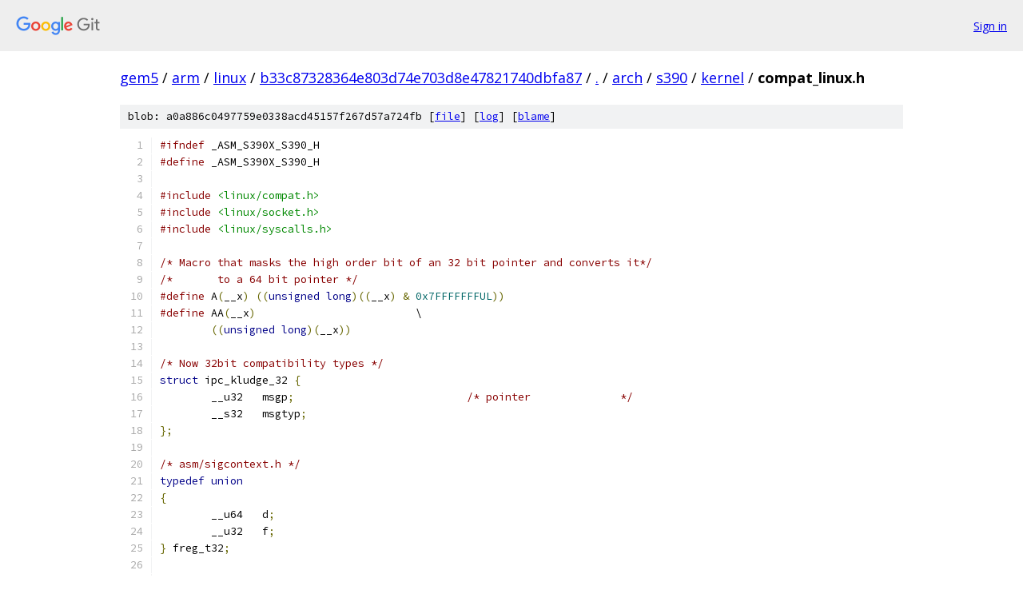

--- FILE ---
content_type: text/html; charset=utf-8
request_url: https://gem5.googlesource.com/arm/linux/+/b33c87328364e803d74e703d8e47821740dbfa87/arch/s390/kernel/compat_linux.h?autodive=0%2F%2F%2F
body_size: 3766
content:
<!DOCTYPE html><html lang="en"><head><meta charset="utf-8"><meta name="viewport" content="width=device-width, initial-scale=1"><title>arch/s390/kernel/compat_linux.h - arm/linux - Git at Google</title><link rel="stylesheet" type="text/css" href="/+static/base.css"><link rel="stylesheet" type="text/css" href="/+static/prettify/prettify.css"><!-- default customHeadTagPart --></head><body class="Site"><header class="Site-header"><div class="Header"><a class="Header-image" href="/"><img src="//www.gstatic.com/images/branding/lockups/2x/lockup_git_color_108x24dp.png" width="108" height="24" alt="Google Git"></a><div class="Header-menu"> <a class="Header-menuItem" href="https://accounts.google.com/AccountChooser?faa=1&amp;continue=https://gem5.googlesource.com/login/arm/linux/%2B/b33c87328364e803d74e703d8e47821740dbfa87/arch/s390/kernel/compat_linux.h?autodive%3D0%252F%252F%252F">Sign in</a> </div></div></header><div class="Site-content"><div class="Container "><div class="Breadcrumbs"><a class="Breadcrumbs-crumb" href="/?format=HTML">gem5</a> / <a class="Breadcrumbs-crumb" href="/arm/">arm</a> / <a class="Breadcrumbs-crumb" href="/arm/linux/">linux</a> / <a class="Breadcrumbs-crumb" href="/arm/linux/+/b33c87328364e803d74e703d8e47821740dbfa87">b33c87328364e803d74e703d8e47821740dbfa87</a> / <a class="Breadcrumbs-crumb" href="/arm/linux/+/b33c87328364e803d74e703d8e47821740dbfa87/?autodive=0%2F%2F%2F">.</a> / <a class="Breadcrumbs-crumb" href="/arm/linux/+/b33c87328364e803d74e703d8e47821740dbfa87/arch?autodive=0%2F%2F%2F">arch</a> / <a class="Breadcrumbs-crumb" href="/arm/linux/+/b33c87328364e803d74e703d8e47821740dbfa87/arch/s390?autodive=0%2F%2F%2F">s390</a> / <a class="Breadcrumbs-crumb" href="/arm/linux/+/b33c87328364e803d74e703d8e47821740dbfa87/arch/s390/kernel?autodive=0%2F%2F%2F">kernel</a> / <span class="Breadcrumbs-crumb">compat_linux.h</span></div><div class="u-sha1 u-monospace BlobSha1">blob: a0a886c0497759e0338acd45157f267d57a724fb [<a href="/arm/linux/+/b33c87328364e803d74e703d8e47821740dbfa87/arch/s390/kernel/compat_linux.h?autodive=0%2F%2F%2F">file</a>] [<a href="/arm/linux/+log/b33c87328364e803d74e703d8e47821740dbfa87/arch/s390/kernel/compat_linux.h">log</a>] [<a href="/arm/linux/+blame/b33c87328364e803d74e703d8e47821740dbfa87/arch/s390/kernel/compat_linux.h">blame</a>]</div><table class="FileContents"><tr class="u-pre u-monospace FileContents-line"><td class="u-lineNum u-noSelect FileContents-lineNum" data-line-number="1"></td><td class="FileContents-lineContents" id="1"><span class="com">#ifndef</span><span class="pln"> _ASM_S390X_S390_H</span></td></tr><tr class="u-pre u-monospace FileContents-line"><td class="u-lineNum u-noSelect FileContents-lineNum" data-line-number="2"></td><td class="FileContents-lineContents" id="2"><span class="com">#define</span><span class="pln"> _ASM_S390X_S390_H</span></td></tr><tr class="u-pre u-monospace FileContents-line"><td class="u-lineNum u-noSelect FileContents-lineNum" data-line-number="3"></td><td class="FileContents-lineContents" id="3"></td></tr><tr class="u-pre u-monospace FileContents-line"><td class="u-lineNum u-noSelect FileContents-lineNum" data-line-number="4"></td><td class="FileContents-lineContents" id="4"><span class="com">#include</span><span class="pln"> </span><span class="str">&lt;linux/compat.h&gt;</span></td></tr><tr class="u-pre u-monospace FileContents-line"><td class="u-lineNum u-noSelect FileContents-lineNum" data-line-number="5"></td><td class="FileContents-lineContents" id="5"><span class="com">#include</span><span class="pln"> </span><span class="str">&lt;linux/socket.h&gt;</span></td></tr><tr class="u-pre u-monospace FileContents-line"><td class="u-lineNum u-noSelect FileContents-lineNum" data-line-number="6"></td><td class="FileContents-lineContents" id="6"><span class="com">#include</span><span class="pln"> </span><span class="str">&lt;linux/syscalls.h&gt;</span></td></tr><tr class="u-pre u-monospace FileContents-line"><td class="u-lineNum u-noSelect FileContents-lineNum" data-line-number="7"></td><td class="FileContents-lineContents" id="7"></td></tr><tr class="u-pre u-monospace FileContents-line"><td class="u-lineNum u-noSelect FileContents-lineNum" data-line-number="8"></td><td class="FileContents-lineContents" id="8"><span class="com">/* Macro that masks the high order bit of an 32 bit pointer and converts it*/</span></td></tr><tr class="u-pre u-monospace FileContents-line"><td class="u-lineNum u-noSelect FileContents-lineNum" data-line-number="9"></td><td class="FileContents-lineContents" id="9"><span class="com">/*       to a 64 bit pointer */</span></td></tr><tr class="u-pre u-monospace FileContents-line"><td class="u-lineNum u-noSelect FileContents-lineNum" data-line-number="10"></td><td class="FileContents-lineContents" id="10"><span class="com">#define</span><span class="pln"> A</span><span class="pun">(</span><span class="pln">__x</span><span class="pun">)</span><span class="pln"> </span><span class="pun">((</span><span class="kwd">unsigned</span><span class="pln"> </span><span class="kwd">long</span><span class="pun">)((</span><span class="pln">__x</span><span class="pun">)</span><span class="pln"> </span><span class="pun">&amp;</span><span class="pln"> </span><span class="lit">0x7FFFFFFFUL</span><span class="pun">))</span></td></tr><tr class="u-pre u-monospace FileContents-line"><td class="u-lineNum u-noSelect FileContents-lineNum" data-line-number="11"></td><td class="FileContents-lineContents" id="11"><span class="com">#define</span><span class="pln"> AA</span><span class="pun">(</span><span class="pln">__x</span><span class="pun">)</span><span class="pln">				\</span></td></tr><tr class="u-pre u-monospace FileContents-line"><td class="u-lineNum u-noSelect FileContents-lineNum" data-line-number="12"></td><td class="FileContents-lineContents" id="12"><span class="pln">	</span><span class="pun">((</span><span class="kwd">unsigned</span><span class="pln"> </span><span class="kwd">long</span><span class="pun">)(</span><span class="pln">__x</span><span class="pun">))</span></td></tr><tr class="u-pre u-monospace FileContents-line"><td class="u-lineNum u-noSelect FileContents-lineNum" data-line-number="13"></td><td class="FileContents-lineContents" id="13"></td></tr><tr class="u-pre u-monospace FileContents-line"><td class="u-lineNum u-noSelect FileContents-lineNum" data-line-number="14"></td><td class="FileContents-lineContents" id="14"><span class="com">/* Now 32bit compatibility types */</span></td></tr><tr class="u-pre u-monospace FileContents-line"><td class="u-lineNum u-noSelect FileContents-lineNum" data-line-number="15"></td><td class="FileContents-lineContents" id="15"><span class="kwd">struct</span><span class="pln"> ipc_kludge_32 </span><span class="pun">{</span></td></tr><tr class="u-pre u-monospace FileContents-line"><td class="u-lineNum u-noSelect FileContents-lineNum" data-line-number="16"></td><td class="FileContents-lineContents" id="16"><span class="pln">        __u32   msgp</span><span class="pun">;</span><span class="pln">                           </span><span class="com">/* pointer              */</span></td></tr><tr class="u-pre u-monospace FileContents-line"><td class="u-lineNum u-noSelect FileContents-lineNum" data-line-number="17"></td><td class="FileContents-lineContents" id="17"><span class="pln">        __s32   msgtyp</span><span class="pun">;</span></td></tr><tr class="u-pre u-monospace FileContents-line"><td class="u-lineNum u-noSelect FileContents-lineNum" data-line-number="18"></td><td class="FileContents-lineContents" id="18"><span class="pun">};</span></td></tr><tr class="u-pre u-monospace FileContents-line"><td class="u-lineNum u-noSelect FileContents-lineNum" data-line-number="19"></td><td class="FileContents-lineContents" id="19"></td></tr><tr class="u-pre u-monospace FileContents-line"><td class="u-lineNum u-noSelect FileContents-lineNum" data-line-number="20"></td><td class="FileContents-lineContents" id="20"><span class="com">/* asm/sigcontext.h */</span></td></tr><tr class="u-pre u-monospace FileContents-line"><td class="u-lineNum u-noSelect FileContents-lineNum" data-line-number="21"></td><td class="FileContents-lineContents" id="21"><span class="kwd">typedef</span><span class="pln"> </span><span class="kwd">union</span></td></tr><tr class="u-pre u-monospace FileContents-line"><td class="u-lineNum u-noSelect FileContents-lineNum" data-line-number="22"></td><td class="FileContents-lineContents" id="22"><span class="pun">{</span></td></tr><tr class="u-pre u-monospace FileContents-line"><td class="u-lineNum u-noSelect FileContents-lineNum" data-line-number="23"></td><td class="FileContents-lineContents" id="23"><span class="pln">	__u64   d</span><span class="pun">;</span></td></tr><tr class="u-pre u-monospace FileContents-line"><td class="u-lineNum u-noSelect FileContents-lineNum" data-line-number="24"></td><td class="FileContents-lineContents" id="24"><span class="pln">	__u32   f</span><span class="pun">;</span><span class="pln"> </span></td></tr><tr class="u-pre u-monospace FileContents-line"><td class="u-lineNum u-noSelect FileContents-lineNum" data-line-number="25"></td><td class="FileContents-lineContents" id="25"><span class="pun">}</span><span class="pln"> freg_t32</span><span class="pun">;</span></td></tr><tr class="u-pre u-monospace FileContents-line"><td class="u-lineNum u-noSelect FileContents-lineNum" data-line-number="26"></td><td class="FileContents-lineContents" id="26"></td></tr><tr class="u-pre u-monospace FileContents-line"><td class="u-lineNum u-noSelect FileContents-lineNum" data-line-number="27"></td><td class="FileContents-lineContents" id="27"><span class="kwd">typedef</span><span class="pln"> </span><span class="kwd">struct</span></td></tr><tr class="u-pre u-monospace FileContents-line"><td class="u-lineNum u-noSelect FileContents-lineNum" data-line-number="28"></td><td class="FileContents-lineContents" id="28"><span class="pun">{</span></td></tr><tr class="u-pre u-monospace FileContents-line"><td class="u-lineNum u-noSelect FileContents-lineNum" data-line-number="29"></td><td class="FileContents-lineContents" id="29"><span class="pln">	</span><span class="kwd">unsigned</span><span class="pln"> </span><span class="kwd">int</span><span class="pln">	fpc</span><span class="pun">;</span></td></tr><tr class="u-pre u-monospace FileContents-line"><td class="u-lineNum u-noSelect FileContents-lineNum" data-line-number="30"></td><td class="FileContents-lineContents" id="30"><span class="pln">	</span><span class="kwd">unsigned</span><span class="pln"> </span><span class="kwd">int</span><span class="pln">	pad</span><span class="pun">;</span></td></tr><tr class="u-pre u-monospace FileContents-line"><td class="u-lineNum u-noSelect FileContents-lineNum" data-line-number="31"></td><td class="FileContents-lineContents" id="31"><span class="pln">	freg_t32	fprs</span><span class="pun">[</span><span class="pln">__NUM_FPRS</span><span class="pun">];</span><span class="pln">              </span></td></tr><tr class="u-pre u-monospace FileContents-line"><td class="u-lineNum u-noSelect FileContents-lineNum" data-line-number="32"></td><td class="FileContents-lineContents" id="32"><span class="pun">}</span><span class="pln"> _s390_fp_regs32</span><span class="pun">;</span></td></tr><tr class="u-pre u-monospace FileContents-line"><td class="u-lineNum u-noSelect FileContents-lineNum" data-line-number="33"></td><td class="FileContents-lineContents" id="33"></td></tr><tr class="u-pre u-monospace FileContents-line"><td class="u-lineNum u-noSelect FileContents-lineNum" data-line-number="34"></td><td class="FileContents-lineContents" id="34"><span class="kwd">typedef</span><span class="pln"> </span><span class="kwd">struct</span><span class="pln"> </span></td></tr><tr class="u-pre u-monospace FileContents-line"><td class="u-lineNum u-noSelect FileContents-lineNum" data-line-number="35"></td><td class="FileContents-lineContents" id="35"><span class="pun">{</span></td></tr><tr class="u-pre u-monospace FileContents-line"><td class="u-lineNum u-noSelect FileContents-lineNum" data-line-number="36"></td><td class="FileContents-lineContents" id="36"><span class="pln">        __u32   mask</span><span class="pun">;</span></td></tr><tr class="u-pre u-monospace FileContents-line"><td class="u-lineNum u-noSelect FileContents-lineNum" data-line-number="37"></td><td class="FileContents-lineContents" id="37"><span class="pln">        __u32	addr</span><span class="pun">;</span></td></tr><tr class="u-pre u-monospace FileContents-line"><td class="u-lineNum u-noSelect FileContents-lineNum" data-line-number="38"></td><td class="FileContents-lineContents" id="38"><span class="pun">}</span><span class="pln"> _psw_t32 __attribute__ </span><span class="pun">((</span><span class="pln">aligned</span><span class="pun">(</span><span class="lit">8</span><span class="pun">)));</span></td></tr><tr class="u-pre u-monospace FileContents-line"><td class="u-lineNum u-noSelect FileContents-lineNum" data-line-number="39"></td><td class="FileContents-lineContents" id="39"></td></tr><tr class="u-pre u-monospace FileContents-line"><td class="u-lineNum u-noSelect FileContents-lineNum" data-line-number="40"></td><td class="FileContents-lineContents" id="40"><span class="kwd">typedef</span><span class="pln"> </span><span class="kwd">struct</span></td></tr><tr class="u-pre u-monospace FileContents-line"><td class="u-lineNum u-noSelect FileContents-lineNum" data-line-number="41"></td><td class="FileContents-lineContents" id="41"><span class="pun">{</span></td></tr><tr class="u-pre u-monospace FileContents-line"><td class="u-lineNum u-noSelect FileContents-lineNum" data-line-number="42"></td><td class="FileContents-lineContents" id="42"><span class="pln">	_psw_t32	psw</span><span class="pun">;</span></td></tr><tr class="u-pre u-monospace FileContents-line"><td class="u-lineNum u-noSelect FileContents-lineNum" data-line-number="43"></td><td class="FileContents-lineContents" id="43"><span class="pln">	__u32		gprs</span><span class="pun">[</span><span class="pln">__NUM_GPRS</span><span class="pun">];</span></td></tr><tr class="u-pre u-monospace FileContents-line"><td class="u-lineNum u-noSelect FileContents-lineNum" data-line-number="44"></td><td class="FileContents-lineContents" id="44"><span class="pln">	__u32		acrs</span><span class="pun">[</span><span class="pln">__NUM_ACRS</span><span class="pun">];</span></td></tr><tr class="u-pre u-monospace FileContents-line"><td class="u-lineNum u-noSelect FileContents-lineNum" data-line-number="45"></td><td class="FileContents-lineContents" id="45"><span class="pun">}</span><span class="pln"> _s390_regs_common32</span><span class="pun">;</span></td></tr><tr class="u-pre u-monospace FileContents-line"><td class="u-lineNum u-noSelect FileContents-lineNum" data-line-number="46"></td><td class="FileContents-lineContents" id="46"></td></tr><tr class="u-pre u-monospace FileContents-line"><td class="u-lineNum u-noSelect FileContents-lineNum" data-line-number="47"></td><td class="FileContents-lineContents" id="47"><span class="kwd">typedef</span><span class="pln"> </span><span class="kwd">struct</span></td></tr><tr class="u-pre u-monospace FileContents-line"><td class="u-lineNum u-noSelect FileContents-lineNum" data-line-number="48"></td><td class="FileContents-lineContents" id="48"><span class="pun">{</span></td></tr><tr class="u-pre u-monospace FileContents-line"><td class="u-lineNum u-noSelect FileContents-lineNum" data-line-number="49"></td><td class="FileContents-lineContents" id="49"><span class="pln">	_s390_regs_common32 regs</span><span class="pun">;</span></td></tr><tr class="u-pre u-monospace FileContents-line"><td class="u-lineNum u-noSelect FileContents-lineNum" data-line-number="50"></td><td class="FileContents-lineContents" id="50"><span class="pln">	_s390_fp_regs32     fpregs</span><span class="pun">;</span></td></tr><tr class="u-pre u-monospace FileContents-line"><td class="u-lineNum u-noSelect FileContents-lineNum" data-line-number="51"></td><td class="FileContents-lineContents" id="51"><span class="pun">}</span><span class="pln"> _sigregs32</span><span class="pun">;</span></td></tr><tr class="u-pre u-monospace FileContents-line"><td class="u-lineNum u-noSelect FileContents-lineNum" data-line-number="52"></td><td class="FileContents-lineContents" id="52"></td></tr><tr class="u-pre u-monospace FileContents-line"><td class="u-lineNum u-noSelect FileContents-lineNum" data-line-number="53"></td><td class="FileContents-lineContents" id="53"><span class="kwd">typedef</span><span class="pln"> </span><span class="kwd">struct</span></td></tr><tr class="u-pre u-monospace FileContents-line"><td class="u-lineNum u-noSelect FileContents-lineNum" data-line-number="54"></td><td class="FileContents-lineContents" id="54"><span class="pun">{</span></td></tr><tr class="u-pre u-monospace FileContents-line"><td class="u-lineNum u-noSelect FileContents-lineNum" data-line-number="55"></td><td class="FileContents-lineContents" id="55"><span class="pln">	__u32 gprs_high</span><span class="pun">[</span><span class="pln">__NUM_GPRS</span><span class="pun">];</span></td></tr><tr class="u-pre u-monospace FileContents-line"><td class="u-lineNum u-noSelect FileContents-lineNum" data-line-number="56"></td><td class="FileContents-lineContents" id="56"><span class="pln">	__u64 vxrs_low</span><span class="pun">[</span><span class="pln">__NUM_VXRS_LOW</span><span class="pun">];</span></td></tr><tr class="u-pre u-monospace FileContents-line"><td class="u-lineNum u-noSelect FileContents-lineNum" data-line-number="57"></td><td class="FileContents-lineContents" id="57"><span class="pln">	__vector128 vxrs_high</span><span class="pun">[</span><span class="pln">__NUM_VXRS_HIGH</span><span class="pun">];</span></td></tr><tr class="u-pre u-monospace FileContents-line"><td class="u-lineNum u-noSelect FileContents-lineNum" data-line-number="58"></td><td class="FileContents-lineContents" id="58"><span class="pln">	__u8 __reserved</span><span class="pun">[</span><span class="lit">128</span><span class="pun">];</span></td></tr><tr class="u-pre u-monospace FileContents-line"><td class="u-lineNum u-noSelect FileContents-lineNum" data-line-number="59"></td><td class="FileContents-lineContents" id="59"><span class="pun">}</span><span class="pln"> _sigregs_ext32</span><span class="pun">;</span></td></tr><tr class="u-pre u-monospace FileContents-line"><td class="u-lineNum u-noSelect FileContents-lineNum" data-line-number="60"></td><td class="FileContents-lineContents" id="60"></td></tr><tr class="u-pre u-monospace FileContents-line"><td class="u-lineNum u-noSelect FileContents-lineNum" data-line-number="61"></td><td class="FileContents-lineContents" id="61"><span class="com">#define</span><span class="pln"> _SIGCONTEXT_NSIG32	</span><span class="lit">64</span></td></tr><tr class="u-pre u-monospace FileContents-line"><td class="u-lineNum u-noSelect FileContents-lineNum" data-line-number="62"></td><td class="FileContents-lineContents" id="62"><span class="com">#define</span><span class="pln"> _SIGCONTEXT_NSIG_BPW32	</span><span class="lit">32</span></td></tr><tr class="u-pre u-monospace FileContents-line"><td class="u-lineNum u-noSelect FileContents-lineNum" data-line-number="63"></td><td class="FileContents-lineContents" id="63"><span class="com">#define</span><span class="pln"> __SIGNAL_FRAMESIZE32	</span><span class="lit">96</span></td></tr><tr class="u-pre u-monospace FileContents-line"><td class="u-lineNum u-noSelect FileContents-lineNum" data-line-number="64"></td><td class="FileContents-lineContents" id="64"><span class="com">#define</span><span class="pln"> _SIGMASK_COPY_SIZE32	</span><span class="pun">(</span><span class="kwd">sizeof</span><span class="pun">(</span><span class="pln">u32</span><span class="pun">)*</span><span class="lit">2</span><span class="pun">)</span></td></tr><tr class="u-pre u-monospace FileContents-line"><td class="u-lineNum u-noSelect FileContents-lineNum" data-line-number="65"></td><td class="FileContents-lineContents" id="65"></td></tr><tr class="u-pre u-monospace FileContents-line"><td class="u-lineNum u-noSelect FileContents-lineNum" data-line-number="66"></td><td class="FileContents-lineContents" id="66"><span class="kwd">struct</span><span class="pln"> sigcontext32</span></td></tr><tr class="u-pre u-monospace FileContents-line"><td class="u-lineNum u-noSelect FileContents-lineNum" data-line-number="67"></td><td class="FileContents-lineContents" id="67"><span class="pun">{</span></td></tr><tr class="u-pre u-monospace FileContents-line"><td class="u-lineNum u-noSelect FileContents-lineNum" data-line-number="68"></td><td class="FileContents-lineContents" id="68"><span class="pln">	__u32	oldmask</span><span class="pun">[</span><span class="pln">_COMPAT_NSIG_WORDS</span><span class="pun">];</span></td></tr><tr class="u-pre u-monospace FileContents-line"><td class="u-lineNum u-noSelect FileContents-lineNum" data-line-number="69"></td><td class="FileContents-lineContents" id="69"><span class="pln">	__u32	sregs</span><span class="pun">;</span><span class="pln">				</span><span class="com">/* pointer */</span></td></tr><tr class="u-pre u-monospace FileContents-line"><td class="u-lineNum u-noSelect FileContents-lineNum" data-line-number="70"></td><td class="FileContents-lineContents" id="70"><span class="pun">};</span></td></tr><tr class="u-pre u-monospace FileContents-line"><td class="u-lineNum u-noSelect FileContents-lineNum" data-line-number="71"></td><td class="FileContents-lineContents" id="71"></td></tr><tr class="u-pre u-monospace FileContents-line"><td class="u-lineNum u-noSelect FileContents-lineNum" data-line-number="72"></td><td class="FileContents-lineContents" id="72"><span class="com">/* asm/signal.h */</span></td></tr><tr class="u-pre u-monospace FileContents-line"><td class="u-lineNum u-noSelect FileContents-lineNum" data-line-number="73"></td><td class="FileContents-lineContents" id="73"></td></tr><tr class="u-pre u-monospace FileContents-line"><td class="u-lineNum u-noSelect FileContents-lineNum" data-line-number="74"></td><td class="FileContents-lineContents" id="74"><span class="com">/* asm/ucontext.h */</span></td></tr><tr class="u-pre u-monospace FileContents-line"><td class="u-lineNum u-noSelect FileContents-lineNum" data-line-number="75"></td><td class="FileContents-lineContents" id="75"><span class="kwd">struct</span><span class="pln"> ucontext32 </span><span class="pun">{</span></td></tr><tr class="u-pre u-monospace FileContents-line"><td class="u-lineNum u-noSelect FileContents-lineNum" data-line-number="76"></td><td class="FileContents-lineContents" id="76"><span class="pln">	__u32			uc_flags</span><span class="pun">;</span></td></tr><tr class="u-pre u-monospace FileContents-line"><td class="u-lineNum u-noSelect FileContents-lineNum" data-line-number="77"></td><td class="FileContents-lineContents" id="77"><span class="pln">	__u32			uc_link</span><span class="pun">;</span><span class="pln">	</span><span class="com">/* pointer */</span><span class="pln">	</span></td></tr><tr class="u-pre u-monospace FileContents-line"><td class="u-lineNum u-noSelect FileContents-lineNum" data-line-number="78"></td><td class="FileContents-lineContents" id="78"><span class="pln">	</span><span class="typ">compat_stack_t</span><span class="pln">		uc_stack</span><span class="pun">;</span></td></tr><tr class="u-pre u-monospace FileContents-line"><td class="u-lineNum u-noSelect FileContents-lineNum" data-line-number="79"></td><td class="FileContents-lineContents" id="79"><span class="pln">	_sigregs32		uc_mcontext</span><span class="pun">;</span></td></tr><tr class="u-pre u-monospace FileContents-line"><td class="u-lineNum u-noSelect FileContents-lineNum" data-line-number="80"></td><td class="FileContents-lineContents" id="80"><span class="pln">	</span><span class="typ">compat_sigset_t</span><span class="pln">		uc_sigmask</span><span class="pun">;</span></td></tr><tr class="u-pre u-monospace FileContents-line"><td class="u-lineNum u-noSelect FileContents-lineNum" data-line-number="81"></td><td class="FileContents-lineContents" id="81"><span class="pln">	</span><span class="com">/* Allow for uc_sigmask growth.  Glibc uses a 1024-bit sigset_t.  */</span></td></tr><tr class="u-pre u-monospace FileContents-line"><td class="u-lineNum u-noSelect FileContents-lineNum" data-line-number="82"></td><td class="FileContents-lineContents" id="82"><span class="pln">	</span><span class="kwd">unsigned</span><span class="pln"> </span><span class="kwd">char</span><span class="pln">		__unused</span><span class="pun">[</span><span class="lit">128</span><span class="pln"> </span><span class="pun">-</span><span class="pln"> </span><span class="kwd">sizeof</span><span class="pun">(</span><span class="typ">compat_sigset_t</span><span class="pun">)];</span></td></tr><tr class="u-pre u-monospace FileContents-line"><td class="u-lineNum u-noSelect FileContents-lineNum" data-line-number="83"></td><td class="FileContents-lineContents" id="83"><span class="pln">	_sigregs_ext32		uc_mcontext_ext</span><span class="pun">;</span></td></tr><tr class="u-pre u-monospace FileContents-line"><td class="u-lineNum u-noSelect FileContents-lineNum" data-line-number="84"></td><td class="FileContents-lineContents" id="84"><span class="pun">};</span></td></tr><tr class="u-pre u-monospace FileContents-line"><td class="u-lineNum u-noSelect FileContents-lineNum" data-line-number="85"></td><td class="FileContents-lineContents" id="85"></td></tr><tr class="u-pre u-monospace FileContents-line"><td class="u-lineNum u-noSelect FileContents-lineNum" data-line-number="86"></td><td class="FileContents-lineContents" id="86"><span class="kwd">struct</span><span class="pln"> stat64_emu31</span><span class="pun">;</span></td></tr><tr class="u-pre u-monospace FileContents-line"><td class="u-lineNum u-noSelect FileContents-lineNum" data-line-number="87"></td><td class="FileContents-lineContents" id="87"><span class="kwd">struct</span><span class="pln"> mmap_arg_struct_emu31</span><span class="pun">;</span></td></tr><tr class="u-pre u-monospace FileContents-line"><td class="u-lineNum u-noSelect FileContents-lineNum" data-line-number="88"></td><td class="FileContents-lineContents" id="88"><span class="kwd">struct</span><span class="pln"> fadvise64_64_args</span><span class="pun">;</span></td></tr><tr class="u-pre u-monospace FileContents-line"><td class="u-lineNum u-noSelect FileContents-lineNum" data-line-number="89"></td><td class="FileContents-lineContents" id="89"></td></tr><tr class="u-pre u-monospace FileContents-line"><td class="u-lineNum u-noSelect FileContents-lineNum" data-line-number="90"></td><td class="FileContents-lineContents" id="90"><span class="kwd">long</span><span class="pln"> compat_sys_s390_chown16</span><span class="pun">(</span><span class="kwd">const</span><span class="pln"> </span><span class="kwd">char</span><span class="pln"> __user </span><span class="pun">*</span><span class="pln">filename</span><span class="pun">,</span><span class="pln"> u16 user</span><span class="pun">,</span><span class="pln"> u16 </span><span class="kwd">group</span><span class="pun">);</span></td></tr><tr class="u-pre u-monospace FileContents-line"><td class="u-lineNum u-noSelect FileContents-lineNum" data-line-number="91"></td><td class="FileContents-lineContents" id="91"><span class="kwd">long</span><span class="pln"> compat_sys_s390_lchown16</span><span class="pun">(</span><span class="kwd">const</span><span class="pln"> </span><span class="kwd">char</span><span class="pln"> __user </span><span class="pun">*</span><span class="pln">filename</span><span class="pun">,</span><span class="pln"> u16 user</span><span class="pun">,</span><span class="pln"> u16 </span><span class="kwd">group</span><span class="pun">);</span></td></tr><tr class="u-pre u-monospace FileContents-line"><td class="u-lineNum u-noSelect FileContents-lineNum" data-line-number="92"></td><td class="FileContents-lineContents" id="92"><span class="kwd">long</span><span class="pln"> compat_sys_s390_fchown16</span><span class="pun">(</span><span class="kwd">unsigned</span><span class="pln"> </span><span class="kwd">int</span><span class="pln"> fd</span><span class="pun">,</span><span class="pln"> u16 user</span><span class="pun">,</span><span class="pln"> u16 </span><span class="kwd">group</span><span class="pun">);</span></td></tr><tr class="u-pre u-monospace FileContents-line"><td class="u-lineNum u-noSelect FileContents-lineNum" data-line-number="93"></td><td class="FileContents-lineContents" id="93"><span class="kwd">long</span><span class="pln"> compat_sys_s390_setregid16</span><span class="pun">(</span><span class="pln">u16 rgid</span><span class="pun">,</span><span class="pln"> u16 egid</span><span class="pun">);</span></td></tr><tr class="u-pre u-monospace FileContents-line"><td class="u-lineNum u-noSelect FileContents-lineNum" data-line-number="94"></td><td class="FileContents-lineContents" id="94"><span class="kwd">long</span><span class="pln"> compat_sys_s390_setgid16</span><span class="pun">(</span><span class="pln">u16 gid</span><span class="pun">);</span></td></tr><tr class="u-pre u-monospace FileContents-line"><td class="u-lineNum u-noSelect FileContents-lineNum" data-line-number="95"></td><td class="FileContents-lineContents" id="95"><span class="kwd">long</span><span class="pln"> compat_sys_s390_setreuid16</span><span class="pun">(</span><span class="pln">u16 ruid</span><span class="pun">,</span><span class="pln"> u16 euid</span><span class="pun">);</span></td></tr><tr class="u-pre u-monospace FileContents-line"><td class="u-lineNum u-noSelect FileContents-lineNum" data-line-number="96"></td><td class="FileContents-lineContents" id="96"><span class="kwd">long</span><span class="pln"> compat_sys_s390_setuid16</span><span class="pun">(</span><span class="pln">u16 uid</span><span class="pun">);</span></td></tr><tr class="u-pre u-monospace FileContents-line"><td class="u-lineNum u-noSelect FileContents-lineNum" data-line-number="97"></td><td class="FileContents-lineContents" id="97"><span class="kwd">long</span><span class="pln"> compat_sys_s390_setresuid16</span><span class="pun">(</span><span class="pln">u16 ruid</span><span class="pun">,</span><span class="pln"> u16 euid</span><span class="pun">,</span><span class="pln"> u16 suid</span><span class="pun">);</span></td></tr><tr class="u-pre u-monospace FileContents-line"><td class="u-lineNum u-noSelect FileContents-lineNum" data-line-number="98"></td><td class="FileContents-lineContents" id="98"><span class="kwd">long</span><span class="pln"> compat_sys_s390_getresuid16</span><span class="pun">(</span><span class="pln">u16 __user </span><span class="pun">*</span><span class="pln">ruid</span><span class="pun">,</span><span class="pln"> u16 __user </span><span class="pun">*</span><span class="pln">euid</span><span class="pun">,</span><span class="pln"> u16 __user </span><span class="pun">*</span><span class="pln">suid</span><span class="pun">);</span></td></tr><tr class="u-pre u-monospace FileContents-line"><td class="u-lineNum u-noSelect FileContents-lineNum" data-line-number="99"></td><td class="FileContents-lineContents" id="99"><span class="kwd">long</span><span class="pln"> compat_sys_s390_setresgid16</span><span class="pun">(</span><span class="pln">u16 rgid</span><span class="pun">,</span><span class="pln"> u16 egid</span><span class="pun">,</span><span class="pln"> u16 sgid</span><span class="pun">);</span></td></tr><tr class="u-pre u-monospace FileContents-line"><td class="u-lineNum u-noSelect FileContents-lineNum" data-line-number="100"></td><td class="FileContents-lineContents" id="100"><span class="kwd">long</span><span class="pln"> compat_sys_s390_getresgid16</span><span class="pun">(</span><span class="pln">u16 __user </span><span class="pun">*</span><span class="pln">rgid</span><span class="pun">,</span><span class="pln"> u16 __user </span><span class="pun">*</span><span class="pln">egid</span><span class="pun">,</span><span class="pln"> u16 __user </span><span class="pun">*</span><span class="pln">sgid</span><span class="pun">);</span></td></tr><tr class="u-pre u-monospace FileContents-line"><td class="u-lineNum u-noSelect FileContents-lineNum" data-line-number="101"></td><td class="FileContents-lineContents" id="101"><span class="kwd">long</span><span class="pln"> compat_sys_s390_setfsuid16</span><span class="pun">(</span><span class="pln">u16 uid</span><span class="pun">);</span></td></tr><tr class="u-pre u-monospace FileContents-line"><td class="u-lineNum u-noSelect FileContents-lineNum" data-line-number="102"></td><td class="FileContents-lineContents" id="102"><span class="kwd">long</span><span class="pln"> compat_sys_s390_setfsgid16</span><span class="pun">(</span><span class="pln">u16 gid</span><span class="pun">);</span></td></tr><tr class="u-pre u-monospace FileContents-line"><td class="u-lineNum u-noSelect FileContents-lineNum" data-line-number="103"></td><td class="FileContents-lineContents" id="103"><span class="kwd">long</span><span class="pln"> compat_sys_s390_getgroups16</span><span class="pun">(</span><span class="kwd">int</span><span class="pln"> gidsetsize</span><span class="pun">,</span><span class="pln"> u16 __user </span><span class="pun">*</span><span class="pln">grouplist</span><span class="pun">);</span></td></tr><tr class="u-pre u-monospace FileContents-line"><td class="u-lineNum u-noSelect FileContents-lineNum" data-line-number="104"></td><td class="FileContents-lineContents" id="104"><span class="kwd">long</span><span class="pln"> compat_sys_s390_setgroups16</span><span class="pun">(</span><span class="kwd">int</span><span class="pln"> gidsetsize</span><span class="pun">,</span><span class="pln"> u16 __user </span><span class="pun">*</span><span class="pln">grouplist</span><span class="pun">);</span></td></tr><tr class="u-pre u-monospace FileContents-line"><td class="u-lineNum u-noSelect FileContents-lineNum" data-line-number="105"></td><td class="FileContents-lineContents" id="105"><span class="kwd">long</span><span class="pln"> compat_sys_s390_getuid16</span><span class="pun">(</span><span class="kwd">void</span><span class="pun">);</span></td></tr><tr class="u-pre u-monospace FileContents-line"><td class="u-lineNum u-noSelect FileContents-lineNum" data-line-number="106"></td><td class="FileContents-lineContents" id="106"><span class="kwd">long</span><span class="pln"> compat_sys_s390_geteuid16</span><span class="pun">(</span><span class="kwd">void</span><span class="pun">);</span></td></tr><tr class="u-pre u-monospace FileContents-line"><td class="u-lineNum u-noSelect FileContents-lineNum" data-line-number="107"></td><td class="FileContents-lineContents" id="107"><span class="kwd">long</span><span class="pln"> compat_sys_s390_getgid16</span><span class="pun">(</span><span class="kwd">void</span><span class="pun">);</span></td></tr><tr class="u-pre u-monospace FileContents-line"><td class="u-lineNum u-noSelect FileContents-lineNum" data-line-number="108"></td><td class="FileContents-lineContents" id="108"><span class="kwd">long</span><span class="pln"> compat_sys_s390_getegid16</span><span class="pun">(</span><span class="kwd">void</span><span class="pun">);</span></td></tr><tr class="u-pre u-monospace FileContents-line"><td class="u-lineNum u-noSelect FileContents-lineNum" data-line-number="109"></td><td class="FileContents-lineContents" id="109"><span class="kwd">long</span><span class="pln"> compat_sys_s390_truncate64</span><span class="pun">(</span><span class="kwd">const</span><span class="pln"> </span><span class="kwd">char</span><span class="pln"> __user </span><span class="pun">*</span><span class="pln">path</span><span class="pun">,</span><span class="pln"> u32 high</span><span class="pun">,</span><span class="pln"> u32 low</span><span class="pun">);</span></td></tr><tr class="u-pre u-monospace FileContents-line"><td class="u-lineNum u-noSelect FileContents-lineNum" data-line-number="110"></td><td class="FileContents-lineContents" id="110"><span class="kwd">long</span><span class="pln"> compat_sys_s390_ftruncate64</span><span class="pun">(</span><span class="kwd">unsigned</span><span class="pln"> </span><span class="kwd">int</span><span class="pln"> fd</span><span class="pun">,</span><span class="pln"> u32 high</span><span class="pun">,</span><span class="pln"> u32 low</span><span class="pun">);</span></td></tr><tr class="u-pre u-monospace FileContents-line"><td class="u-lineNum u-noSelect FileContents-lineNum" data-line-number="111"></td><td class="FileContents-lineContents" id="111"><span class="kwd">long</span><span class="pln"> compat_sys_s390_pread64</span><span class="pun">(</span><span class="kwd">unsigned</span><span class="pln"> </span><span class="kwd">int</span><span class="pln"> fd</span><span class="pun">,</span><span class="pln"> </span><span class="kwd">char</span><span class="pln"> __user </span><span class="pun">*</span><span class="pln">ubuf</span><span class="pun">,</span><span class="pln"> </span><span class="typ">compat_size_t</span><span class="pln"> count</span><span class="pun">,</span><span class="pln"> u32 high</span><span class="pun">,</span><span class="pln"> u32 low</span><span class="pun">);</span></td></tr><tr class="u-pre u-monospace FileContents-line"><td class="u-lineNum u-noSelect FileContents-lineNum" data-line-number="112"></td><td class="FileContents-lineContents" id="112"><span class="kwd">long</span><span class="pln"> compat_sys_s390_pwrite64</span><span class="pun">(</span><span class="kwd">unsigned</span><span class="pln"> </span><span class="kwd">int</span><span class="pln"> fd</span><span class="pun">,</span><span class="pln"> </span><span class="kwd">const</span><span class="pln"> </span><span class="kwd">char</span><span class="pln"> __user </span><span class="pun">*</span><span class="pln">ubuf</span><span class="pun">,</span><span class="pln"> </span><span class="typ">compat_size_t</span><span class="pln"> count</span><span class="pun">,</span><span class="pln"> u32 high</span><span class="pun">,</span><span class="pln"> u32 low</span><span class="pun">);</span></td></tr><tr class="u-pre u-monospace FileContents-line"><td class="u-lineNum u-noSelect FileContents-lineNum" data-line-number="113"></td><td class="FileContents-lineContents" id="113"><span class="kwd">long</span><span class="pln"> compat_sys_s390_readahead</span><span class="pun">(</span><span class="kwd">int</span><span class="pln"> fd</span><span class="pun">,</span><span class="pln"> u32 high</span><span class="pun">,</span><span class="pln"> u32 low</span><span class="pun">,</span><span class="pln"> s32 count</span><span class="pun">);</span></td></tr><tr class="u-pre u-monospace FileContents-line"><td class="u-lineNum u-noSelect FileContents-lineNum" data-line-number="114"></td><td class="FileContents-lineContents" id="114"><span class="kwd">long</span><span class="pln"> compat_sys_s390_stat64</span><span class="pun">(</span><span class="kwd">const</span><span class="pln"> </span><span class="kwd">char</span><span class="pln"> __user </span><span class="pun">*</span><span class="pln">filename</span><span class="pun">,</span><span class="pln"> </span><span class="kwd">struct</span><span class="pln"> stat64_emu31 __user </span><span class="pun">*</span><span class="pln">statbuf</span><span class="pun">);</span></td></tr><tr class="u-pre u-monospace FileContents-line"><td class="u-lineNum u-noSelect FileContents-lineNum" data-line-number="115"></td><td class="FileContents-lineContents" id="115"><span class="kwd">long</span><span class="pln"> compat_sys_s390_lstat64</span><span class="pun">(</span><span class="kwd">const</span><span class="pln"> </span><span class="kwd">char</span><span class="pln"> __user </span><span class="pun">*</span><span class="pln">filename</span><span class="pun">,</span><span class="pln"> </span><span class="kwd">struct</span><span class="pln"> stat64_emu31 __user </span><span class="pun">*</span><span class="pln">statbuf</span><span class="pun">);</span></td></tr><tr class="u-pre u-monospace FileContents-line"><td class="u-lineNum u-noSelect FileContents-lineNum" data-line-number="116"></td><td class="FileContents-lineContents" id="116"><span class="kwd">long</span><span class="pln"> compat_sys_s390_fstat64</span><span class="pun">(</span><span class="kwd">unsigned</span><span class="pln"> </span><span class="kwd">int</span><span class="pln"> fd</span><span class="pun">,</span><span class="pln"> </span><span class="kwd">struct</span><span class="pln"> stat64_emu31 __user </span><span class="pun">*</span><span class="pln">statbuf</span><span class="pun">);</span></td></tr><tr class="u-pre u-monospace FileContents-line"><td class="u-lineNum u-noSelect FileContents-lineNum" data-line-number="117"></td><td class="FileContents-lineContents" id="117"><span class="kwd">long</span><span class="pln"> compat_sys_s390_fstatat64</span><span class="pun">(</span><span class="kwd">unsigned</span><span class="pln"> </span><span class="kwd">int</span><span class="pln"> dfd</span><span class="pun">,</span><span class="pln"> </span><span class="kwd">const</span><span class="pln"> </span><span class="kwd">char</span><span class="pln"> __user </span><span class="pun">*</span><span class="pln">filename</span><span class="pun">,</span><span class="pln"> </span><span class="kwd">struct</span><span class="pln"> stat64_emu31 __user </span><span class="pun">*</span><span class="pln">statbuf</span><span class="pun">,</span><span class="pln"> </span><span class="kwd">int</span><span class="pln"> flag</span><span class="pun">);</span></td></tr><tr class="u-pre u-monospace FileContents-line"><td class="u-lineNum u-noSelect FileContents-lineNum" data-line-number="118"></td><td class="FileContents-lineContents" id="118"><span class="kwd">long</span><span class="pln"> compat_sys_s390_old_mmap</span><span class="pun">(</span><span class="kwd">struct</span><span class="pln"> mmap_arg_struct_emu31 __user </span><span class="pun">*</span><span class="pln">arg</span><span class="pun">);</span></td></tr><tr class="u-pre u-monospace FileContents-line"><td class="u-lineNum u-noSelect FileContents-lineNum" data-line-number="119"></td><td class="FileContents-lineContents" id="119"><span class="kwd">long</span><span class="pln"> compat_sys_s390_mmap2</span><span class="pun">(</span><span class="kwd">struct</span><span class="pln"> mmap_arg_struct_emu31 __user </span><span class="pun">*</span><span class="pln">arg</span><span class="pun">);</span></td></tr><tr class="u-pre u-monospace FileContents-line"><td class="u-lineNum u-noSelect FileContents-lineNum" data-line-number="120"></td><td class="FileContents-lineContents" id="120"><span class="kwd">long</span><span class="pln"> compat_sys_s390_read</span><span class="pun">(</span><span class="kwd">unsigned</span><span class="pln"> </span><span class="kwd">int</span><span class="pln"> fd</span><span class="pun">,</span><span class="pln"> </span><span class="kwd">char</span><span class="pln"> __user </span><span class="pun">*</span><span class="pln"> buf</span><span class="pun">,</span><span class="pln"> </span><span class="typ">compat_size_t</span><span class="pln"> count</span><span class="pun">);</span></td></tr><tr class="u-pre u-monospace FileContents-line"><td class="u-lineNum u-noSelect FileContents-lineNum" data-line-number="121"></td><td class="FileContents-lineContents" id="121"><span class="kwd">long</span><span class="pln"> compat_sys_s390_write</span><span class="pun">(</span><span class="kwd">unsigned</span><span class="pln"> </span><span class="kwd">int</span><span class="pln"> fd</span><span class="pun">,</span><span class="pln"> </span><span class="kwd">const</span><span class="pln"> </span><span class="kwd">char</span><span class="pln"> __user </span><span class="pun">*</span><span class="pln"> buf</span><span class="pun">,</span><span class="pln"> </span><span class="typ">compat_size_t</span><span class="pln"> count</span><span class="pun">);</span></td></tr><tr class="u-pre u-monospace FileContents-line"><td class="u-lineNum u-noSelect FileContents-lineNum" data-line-number="122"></td><td class="FileContents-lineContents" id="122"><span class="kwd">long</span><span class="pln"> compat_sys_s390_fadvise64</span><span class="pun">(</span><span class="kwd">int</span><span class="pln"> fd</span><span class="pun">,</span><span class="pln"> u32 high</span><span class="pun">,</span><span class="pln"> u32 low</span><span class="pun">,</span><span class="pln"> </span><span class="typ">compat_size_t</span><span class="pln"> len</span><span class="pun">,</span><span class="pln"> </span><span class="kwd">int</span><span class="pln"> advise</span><span class="pun">);</span></td></tr><tr class="u-pre u-monospace FileContents-line"><td class="u-lineNum u-noSelect FileContents-lineNum" data-line-number="123"></td><td class="FileContents-lineContents" id="123"><span class="kwd">long</span><span class="pln"> compat_sys_s390_fadvise64_64</span><span class="pun">(</span><span class="kwd">struct</span><span class="pln"> fadvise64_64_args __user </span><span class="pun">*</span><span class="pln">args</span><span class="pun">);</span></td></tr><tr class="u-pre u-monospace FileContents-line"><td class="u-lineNum u-noSelect FileContents-lineNum" data-line-number="124"></td><td class="FileContents-lineContents" id="124"><span class="kwd">long</span><span class="pln"> compat_sys_s390_sync_file_range</span><span class="pun">(</span><span class="kwd">int</span><span class="pln"> fd</span><span class="pun">,</span><span class="pln"> u32 offhigh</span><span class="pun">,</span><span class="pln"> u32 offlow</span><span class="pun">,</span><span class="pln"> u32 nhigh</span><span class="pun">,</span><span class="pln"> u32 nlow</span><span class="pun">,</span><span class="pln"> </span><span class="kwd">unsigned</span><span class="pln"> </span><span class="kwd">int</span><span class="pln"> flags</span><span class="pun">);</span></td></tr><tr class="u-pre u-monospace FileContents-line"><td class="u-lineNum u-noSelect FileContents-lineNum" data-line-number="125"></td><td class="FileContents-lineContents" id="125"><span class="kwd">long</span><span class="pln"> compat_sys_s390_fallocate</span><span class="pun">(</span><span class="kwd">int</span><span class="pln"> fd</span><span class="pun">,</span><span class="pln"> </span><span class="kwd">int</span><span class="pln"> mode</span><span class="pun">,</span><span class="pln"> u32 offhigh</span><span class="pun">,</span><span class="pln"> u32 offlow</span><span class="pun">,</span><span class="pln"> u32 lenhigh</span><span class="pun">,</span><span class="pln"> u32 lenlow</span><span class="pun">);</span></td></tr><tr class="u-pre u-monospace FileContents-line"><td class="u-lineNum u-noSelect FileContents-lineNum" data-line-number="126"></td><td class="FileContents-lineContents" id="126"><span class="kwd">long</span><span class="pln"> compat_sys_sigreturn</span><span class="pun">(</span><span class="kwd">void</span><span class="pun">);</span></td></tr><tr class="u-pre u-monospace FileContents-line"><td class="u-lineNum u-noSelect FileContents-lineNum" data-line-number="127"></td><td class="FileContents-lineContents" id="127"><span class="kwd">long</span><span class="pln"> compat_sys_rt_sigreturn</span><span class="pun">(</span><span class="kwd">void</span><span class="pun">);</span></td></tr><tr class="u-pre u-monospace FileContents-line"><td class="u-lineNum u-noSelect FileContents-lineNum" data-line-number="128"></td><td class="FileContents-lineContents" id="128"></td></tr><tr class="u-pre u-monospace FileContents-line"><td class="u-lineNum u-noSelect FileContents-lineNum" data-line-number="129"></td><td class="FileContents-lineContents" id="129"><span class="com">#endif</span><span class="pln"> </span><span class="com">/* _ASM_S390X_S390_H */</span></td></tr></table><script nonce="meodoV78etxUfPUUl8--mg">for (let lineNumEl of document.querySelectorAll('td.u-lineNum')) {lineNumEl.onclick = () => {window.location.hash = `#${lineNumEl.getAttribute('data-line-number')}`;};}</script></div> <!-- Container --></div> <!-- Site-content --><footer class="Site-footer"><div class="Footer"><span class="Footer-poweredBy">Powered by <a href="https://gerrit.googlesource.com/gitiles/">Gitiles</a>| <a href="https://policies.google.com/privacy">Privacy</a>| <a href="https://policies.google.com/terms">Terms</a></span><span class="Footer-formats"><a class="u-monospace Footer-formatsItem" href="?format=TEXT">txt</a> <a class="u-monospace Footer-formatsItem" href="?format=JSON">json</a></span></div></footer></body></html>